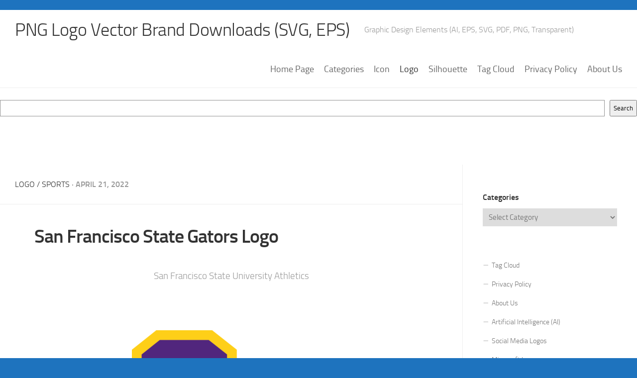

--- FILE ---
content_type: text/html; charset=utf-8
request_url: https://www.google.com/recaptcha/api2/aframe
body_size: 265
content:
<!DOCTYPE HTML><html><head><meta http-equiv="content-type" content="text/html; charset=UTF-8"></head><body><script nonce="gGraNUe8Js4bh1LhtAEF8g">/** Anti-fraud and anti-abuse applications only. See google.com/recaptcha */ try{var clients={'sodar':'https://pagead2.googlesyndication.com/pagead/sodar?'};window.addEventListener("message",function(a){try{if(a.source===window.parent){var b=JSON.parse(a.data);var c=clients[b['id']];if(c){var d=document.createElement('img');d.src=c+b['params']+'&rc='+(localStorage.getItem("rc::a")?sessionStorage.getItem("rc::b"):"");window.document.body.appendChild(d);sessionStorage.setItem("rc::e",parseInt(sessionStorage.getItem("rc::e")||0)+1);localStorage.setItem("rc::h",'1769721309577');}}}catch(b){}});window.parent.postMessage("_grecaptcha_ready", "*");}catch(b){}</script></body></html>

--- FILE ---
content_type: image/svg+xml
request_url: https://www.freelogovectors.net/svg12/san_francisco_state_gators_logo_freelogovectors.net.svg
body_size: 970
content:
<svg id="Layer_1" data-name="Layer 1" xmlns="http://www.w3.org/2000/svg" width="724.21" height="708.12" viewBox="0 0 724.21 708.12"><defs><style>.cls-1{fill:#ffd009;}.cls-2{fill:#51267d;}</style></defs><title>san_francisco_state_gators_logo_freelogovectors.net</title><path class="cls-1" d="M577,729.06l-1-9Z" transform="translate(-12.89 -20.94)"/><path class="cls-1" d="M375.14,693.45,378,666.66Z" transform="translate(-12.89 -20.94)"/><path class="cls-1" d="M394.83,154.55V91.84L305,20.94H101.91l-89,71v227.2L103,390.61H12.89V524.55l89.82,70.86H305.27l63.42-50V565H352.93L336.5,720.14l-.93,8.89H577l-1-9-7.29-68.78L559.58,565H543.82V524H671.36l17.42-164.42h48.33v-205Zm-35.57,35.61h-99L256,149.47H111l40.75,33.28V261.6H292.64l66.59,52.87V507.35l-26.57,21.16-39.73,31.36H115.08L48.5,507.35V426.26h98.9L151.71,467H256V354.85h-141L48.5,301.94V109.1l65.88-52.55h178.3l66.58,52.55ZM346.6,258.92,305.08,226h38ZM228.14,226H187.32V185.08h36.6ZM179.33,390.42h41.08v40.95H183.74ZM701.5,323.81H602.15l-4.22-40.69H467.46l40.75,33.27v78.86h141l-9.84,93.24H508.21V600.66h19.34l7.13,67.22,2.71,25.63H375.14L378,666.73l7-66.07h19.69V283.08H385l-9.85-92.92H701.5Zm-131.41,35.8h-26.3V318.69h22Z" transform="translate(-12.89 -20.94)"/><path class="cls-2" d="M385,283.08h19.69V600.62H385l-9.82,92.83H537.39l-9.84-92.83H508.21V488.43H639.33l9.84-93.21h-141V316.36l-40.75-33.28H597.93l4.22,40.73H701.5V190.16H375.14Z" transform="translate(-12.89 -20.94)"/><path class="cls-2" d="M359.26,314.44l-66.58-52.87h-141V182.75L111,149.47H256l4.22,40.69h99V109.1L292.68,56.55H114.38L48.5,109.1V301.94l66.58,52.87H256V467H151.71l-4.31-40.76H48.5v81.1l66.58,52.52h178.3l65.88-52.52Z" transform="translate(-12.89 -20.94)"/><path class="cls-1" d="M593.39,714.23v-3h15.19v3h-5.82v14.83h-3.55V714.23Zm23.27-3L621.2,724l4.57-12.76h5.05v17.81h-3.26V714.71l-4.92,14.35H619.8l-5-14.35v14.35h-3.26V711.25Z" transform="translate(-12.89 -20.94)"/></svg>